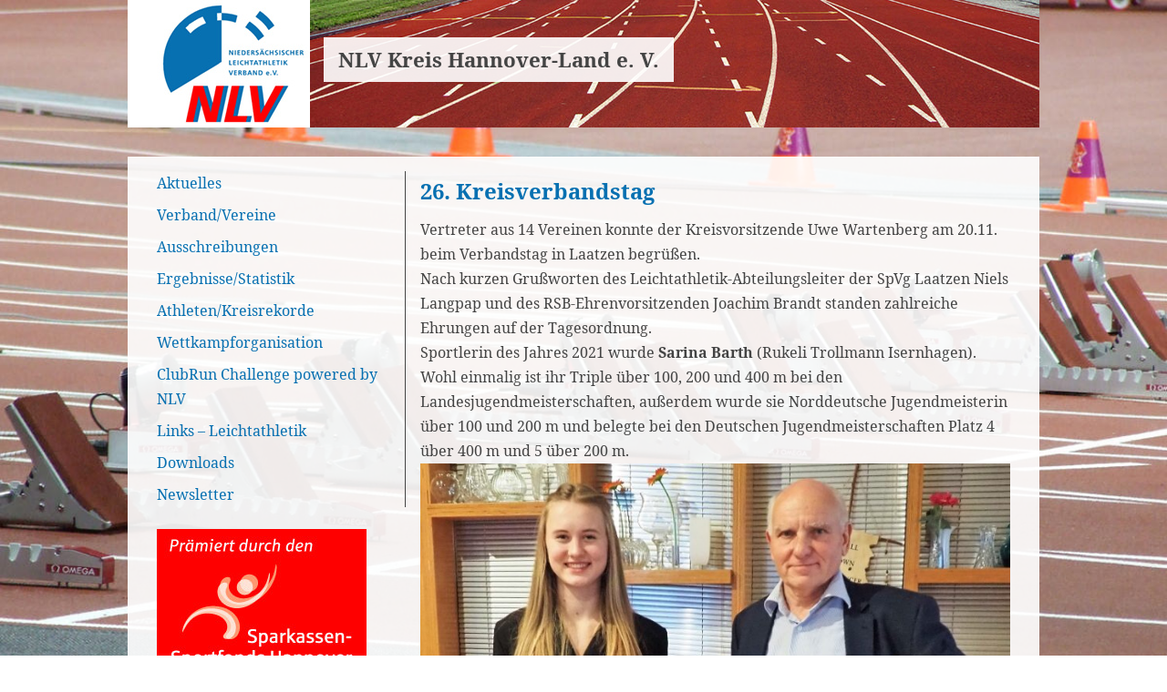

--- FILE ---
content_type: text/html; charset=UTF-8
request_url: https://nlv-kreis-hannover-land.de/26-kreisverbandstag/
body_size: 9780
content:
<!DOCTYPE html>
<html lang="de">
  <head>
    <meta name="viewport" content="width=device-width, initial-scale=1" />
    <meta charset="UTF-8">

<!-- Diese Seite wurde optimiert mit wpSEO (https://www.wpseo.org). -->
<title>26. Kreisverbandstag › NLV Kreis Hannover-Land e. V.</title>
<meta name="description" content="Vertreter aus 14 Vereinen konnte der Kreisvorsitzende Uwe Wartenberg am 20.11. beim Verbandstag in Laatzen begrüßen." />
<meta name="robots" content="index, follow" />
<link rel="canonical" href="https://nlv-kreis-hannover-land.de/26-kreisverbandstag/" />

        <link rel="pingback" href="https://nlv-kreis-hannover-land.de/xmlrpc.php">
    
	<style>img:is([sizes="auto" i], [sizes^="auto," i]) { contain-intrinsic-size: 3000px 1500px }</style>
	<link rel="alternate" type="application/rss+xml" title="NLV Kreis Hannover-Land e. V. &raquo; Feed" href="https://nlv-kreis-hannover-land.de/feed/" />
<link rel="alternate" type="application/rss+xml" title="NLV Kreis Hannover-Land e. V. &raquo; Kommentar-Feed" href="https://nlv-kreis-hannover-land.de/comments/feed/" />
<link rel="alternate" type="application/rss+xml" title="NLV Kreis Hannover-Land e. V. &raquo; Kommentar-Feed zu 26. Kreisverbandstag" href="https://nlv-kreis-hannover-land.de/26-kreisverbandstag/feed/" />
<script type="text/javascript">
/* <![CDATA[ */
window._wpemojiSettings = {"baseUrl":"https:\/\/nlv-kreis-hannover-land.de\/wp-content\/plugins\/local-emoji\/72x72\/","ext":".png","svgUrl":"https:\/\/nlv-kreis-hannover-land.de\/wp-content\/plugins\/local-emoji\/svg\/","svgExt":".svg","source":{"concatemoji":"https:\/\/nlv-kreis-hannover-land.de\/wp-includes\/js\/wp-emoji-release.min.js?ver=6.8.3"}};
/*! This file is auto-generated */
!function(s,n){var o,i,e;function c(e){try{var t={supportTests:e,timestamp:(new Date).valueOf()};sessionStorage.setItem(o,JSON.stringify(t))}catch(e){}}function p(e,t,n){e.clearRect(0,0,e.canvas.width,e.canvas.height),e.fillText(t,0,0);var t=new Uint32Array(e.getImageData(0,0,e.canvas.width,e.canvas.height).data),a=(e.clearRect(0,0,e.canvas.width,e.canvas.height),e.fillText(n,0,0),new Uint32Array(e.getImageData(0,0,e.canvas.width,e.canvas.height).data));return t.every(function(e,t){return e===a[t]})}function u(e,t){e.clearRect(0,0,e.canvas.width,e.canvas.height),e.fillText(t,0,0);for(var n=e.getImageData(16,16,1,1),a=0;a<n.data.length;a++)if(0!==n.data[a])return!1;return!0}function f(e,t,n,a){switch(t){case"flag":return n(e,"\ud83c\udff3\ufe0f\u200d\u26a7\ufe0f","\ud83c\udff3\ufe0f\u200b\u26a7\ufe0f")?!1:!n(e,"\ud83c\udde8\ud83c\uddf6","\ud83c\udde8\u200b\ud83c\uddf6")&&!n(e,"\ud83c\udff4\udb40\udc67\udb40\udc62\udb40\udc65\udb40\udc6e\udb40\udc67\udb40\udc7f","\ud83c\udff4\u200b\udb40\udc67\u200b\udb40\udc62\u200b\udb40\udc65\u200b\udb40\udc6e\u200b\udb40\udc67\u200b\udb40\udc7f");case"emoji":return!a(e,"\ud83e\udedf")}return!1}function g(e,t,n,a){var r="undefined"!=typeof WorkerGlobalScope&&self instanceof WorkerGlobalScope?new OffscreenCanvas(300,150):s.createElement("canvas"),o=r.getContext("2d",{willReadFrequently:!0}),i=(o.textBaseline="top",o.font="600 32px Arial",{});return e.forEach(function(e){i[e]=t(o,e,n,a)}),i}function t(e){var t=s.createElement("script");t.src=e,t.defer=!0,s.head.appendChild(t)}"undefined"!=typeof Promise&&(o="wpEmojiSettingsSupports",i=["flag","emoji"],n.supports={everything:!0,everythingExceptFlag:!0},e=new Promise(function(e){s.addEventListener("DOMContentLoaded",e,{once:!0})}),new Promise(function(t){var n=function(){try{var e=JSON.parse(sessionStorage.getItem(o));if("object"==typeof e&&"number"==typeof e.timestamp&&(new Date).valueOf()<e.timestamp+604800&&"object"==typeof e.supportTests)return e.supportTests}catch(e){}return null}();if(!n){if("undefined"!=typeof Worker&&"undefined"!=typeof OffscreenCanvas&&"undefined"!=typeof URL&&URL.createObjectURL&&"undefined"!=typeof Blob)try{var e="postMessage("+g.toString()+"("+[JSON.stringify(i),f.toString(),p.toString(),u.toString()].join(",")+"));",a=new Blob([e],{type:"text/javascript"}),r=new Worker(URL.createObjectURL(a),{name:"wpTestEmojiSupports"});return void(r.onmessage=function(e){c(n=e.data),r.terminate(),t(n)})}catch(e){}c(n=g(i,f,p,u))}t(n)}).then(function(e){for(var t in e)n.supports[t]=e[t],n.supports.everything=n.supports.everything&&n.supports[t],"flag"!==t&&(n.supports.everythingExceptFlag=n.supports.everythingExceptFlag&&n.supports[t]);n.supports.everythingExceptFlag=n.supports.everythingExceptFlag&&!n.supports.flag,n.DOMReady=!1,n.readyCallback=function(){n.DOMReady=!0}}).then(function(){return e}).then(function(){var e;n.supports.everything||(n.readyCallback(),(e=n.source||{}).concatemoji?t(e.concatemoji):e.wpemoji&&e.twemoji&&(t(e.twemoji),t(e.wpemoji)))}))}((window,document),window._wpemojiSettings);
/* ]]> */
</script>
<style id='wp-emoji-styles-inline-css' type='text/css'>

	img.wp-smiley, img.emoji {
		display: inline !important;
		border: none !important;
		box-shadow: none !important;
		height: 1em !important;
		width: 1em !important;
		margin: 0 0.07em !important;
		vertical-align: -0.1em !important;
		background: none !important;
		padding: 0 !important;
	}
</style>
<link rel='stylesheet' id='wp-block-library-css' href='https://nlv-kreis-hannover-land.de/wp-includes/css/dist/block-library/style.min.css?ver=6.8.3' type='text/css' media='all' />
<style id='classic-theme-styles-inline-css' type='text/css'>
/*! This file is auto-generated */
.wp-block-button__link{color:#fff;background-color:#32373c;border-radius:9999px;box-shadow:none;text-decoration:none;padding:calc(.667em + 2px) calc(1.333em + 2px);font-size:1.125em}.wp-block-file__button{background:#32373c;color:#fff;text-decoration:none}
</style>
<style id='global-styles-inline-css' type='text/css'>
:root{--wp--preset--aspect-ratio--square: 1;--wp--preset--aspect-ratio--4-3: 4/3;--wp--preset--aspect-ratio--3-4: 3/4;--wp--preset--aspect-ratio--3-2: 3/2;--wp--preset--aspect-ratio--2-3: 2/3;--wp--preset--aspect-ratio--16-9: 16/9;--wp--preset--aspect-ratio--9-16: 9/16;--wp--preset--color--black: #000000;--wp--preset--color--cyan-bluish-gray: #abb8c3;--wp--preset--color--white: #ffffff;--wp--preset--color--pale-pink: #f78da7;--wp--preset--color--vivid-red: #cf2e2e;--wp--preset--color--luminous-vivid-orange: #ff6900;--wp--preset--color--luminous-vivid-amber: #fcb900;--wp--preset--color--light-green-cyan: #7bdcb5;--wp--preset--color--vivid-green-cyan: #00d084;--wp--preset--color--pale-cyan-blue: #8ed1fc;--wp--preset--color--vivid-cyan-blue: #0693e3;--wp--preset--color--vivid-purple: #9b51e0;--wp--preset--gradient--vivid-cyan-blue-to-vivid-purple: linear-gradient(135deg,rgba(6,147,227,1) 0%,rgb(155,81,224) 100%);--wp--preset--gradient--light-green-cyan-to-vivid-green-cyan: linear-gradient(135deg,rgb(122,220,180) 0%,rgb(0,208,130) 100%);--wp--preset--gradient--luminous-vivid-amber-to-luminous-vivid-orange: linear-gradient(135deg,rgba(252,185,0,1) 0%,rgba(255,105,0,1) 100%);--wp--preset--gradient--luminous-vivid-orange-to-vivid-red: linear-gradient(135deg,rgba(255,105,0,1) 0%,rgb(207,46,46) 100%);--wp--preset--gradient--very-light-gray-to-cyan-bluish-gray: linear-gradient(135deg,rgb(238,238,238) 0%,rgb(169,184,195) 100%);--wp--preset--gradient--cool-to-warm-spectrum: linear-gradient(135deg,rgb(74,234,220) 0%,rgb(151,120,209) 20%,rgb(207,42,186) 40%,rgb(238,44,130) 60%,rgb(251,105,98) 80%,rgb(254,248,76) 100%);--wp--preset--gradient--blush-light-purple: linear-gradient(135deg,rgb(255,206,236) 0%,rgb(152,150,240) 100%);--wp--preset--gradient--blush-bordeaux: linear-gradient(135deg,rgb(254,205,165) 0%,rgb(254,45,45) 50%,rgb(107,0,62) 100%);--wp--preset--gradient--luminous-dusk: linear-gradient(135deg,rgb(255,203,112) 0%,rgb(199,81,192) 50%,rgb(65,88,208) 100%);--wp--preset--gradient--pale-ocean: linear-gradient(135deg,rgb(255,245,203) 0%,rgb(182,227,212) 50%,rgb(51,167,181) 100%);--wp--preset--gradient--electric-grass: linear-gradient(135deg,rgb(202,248,128) 0%,rgb(113,206,126) 100%);--wp--preset--gradient--midnight: linear-gradient(135deg,rgb(2,3,129) 0%,rgb(40,116,252) 100%);--wp--preset--font-size--small: 13px;--wp--preset--font-size--medium: 20px;--wp--preset--font-size--large: 36px;--wp--preset--font-size--x-large: 42px;--wp--preset--spacing--20: 0.44rem;--wp--preset--spacing--30: 0.67rem;--wp--preset--spacing--40: 1rem;--wp--preset--spacing--50: 1.5rem;--wp--preset--spacing--60: 2.25rem;--wp--preset--spacing--70: 3.38rem;--wp--preset--spacing--80: 5.06rem;--wp--preset--shadow--natural: 6px 6px 9px rgba(0, 0, 0, 0.2);--wp--preset--shadow--deep: 12px 12px 50px rgba(0, 0, 0, 0.4);--wp--preset--shadow--sharp: 6px 6px 0px rgba(0, 0, 0, 0.2);--wp--preset--shadow--outlined: 6px 6px 0px -3px rgba(255, 255, 255, 1), 6px 6px rgba(0, 0, 0, 1);--wp--preset--shadow--crisp: 6px 6px 0px rgba(0, 0, 0, 1);}:where(.is-layout-flex){gap: 0.5em;}:where(.is-layout-grid){gap: 0.5em;}body .is-layout-flex{display: flex;}.is-layout-flex{flex-wrap: wrap;align-items: center;}.is-layout-flex > :is(*, div){margin: 0;}body .is-layout-grid{display: grid;}.is-layout-grid > :is(*, div){margin: 0;}:where(.wp-block-columns.is-layout-flex){gap: 2em;}:where(.wp-block-columns.is-layout-grid){gap: 2em;}:where(.wp-block-post-template.is-layout-flex){gap: 1.25em;}:where(.wp-block-post-template.is-layout-grid){gap: 1.25em;}.has-black-color{color: var(--wp--preset--color--black) !important;}.has-cyan-bluish-gray-color{color: var(--wp--preset--color--cyan-bluish-gray) !important;}.has-white-color{color: var(--wp--preset--color--white) !important;}.has-pale-pink-color{color: var(--wp--preset--color--pale-pink) !important;}.has-vivid-red-color{color: var(--wp--preset--color--vivid-red) !important;}.has-luminous-vivid-orange-color{color: var(--wp--preset--color--luminous-vivid-orange) !important;}.has-luminous-vivid-amber-color{color: var(--wp--preset--color--luminous-vivid-amber) !important;}.has-light-green-cyan-color{color: var(--wp--preset--color--light-green-cyan) !important;}.has-vivid-green-cyan-color{color: var(--wp--preset--color--vivid-green-cyan) !important;}.has-pale-cyan-blue-color{color: var(--wp--preset--color--pale-cyan-blue) !important;}.has-vivid-cyan-blue-color{color: var(--wp--preset--color--vivid-cyan-blue) !important;}.has-vivid-purple-color{color: var(--wp--preset--color--vivid-purple) !important;}.has-black-background-color{background-color: var(--wp--preset--color--black) !important;}.has-cyan-bluish-gray-background-color{background-color: var(--wp--preset--color--cyan-bluish-gray) !important;}.has-white-background-color{background-color: var(--wp--preset--color--white) !important;}.has-pale-pink-background-color{background-color: var(--wp--preset--color--pale-pink) !important;}.has-vivid-red-background-color{background-color: var(--wp--preset--color--vivid-red) !important;}.has-luminous-vivid-orange-background-color{background-color: var(--wp--preset--color--luminous-vivid-orange) !important;}.has-luminous-vivid-amber-background-color{background-color: var(--wp--preset--color--luminous-vivid-amber) !important;}.has-light-green-cyan-background-color{background-color: var(--wp--preset--color--light-green-cyan) !important;}.has-vivid-green-cyan-background-color{background-color: var(--wp--preset--color--vivid-green-cyan) !important;}.has-pale-cyan-blue-background-color{background-color: var(--wp--preset--color--pale-cyan-blue) !important;}.has-vivid-cyan-blue-background-color{background-color: var(--wp--preset--color--vivid-cyan-blue) !important;}.has-vivid-purple-background-color{background-color: var(--wp--preset--color--vivid-purple) !important;}.has-black-border-color{border-color: var(--wp--preset--color--black) !important;}.has-cyan-bluish-gray-border-color{border-color: var(--wp--preset--color--cyan-bluish-gray) !important;}.has-white-border-color{border-color: var(--wp--preset--color--white) !important;}.has-pale-pink-border-color{border-color: var(--wp--preset--color--pale-pink) !important;}.has-vivid-red-border-color{border-color: var(--wp--preset--color--vivid-red) !important;}.has-luminous-vivid-orange-border-color{border-color: var(--wp--preset--color--luminous-vivid-orange) !important;}.has-luminous-vivid-amber-border-color{border-color: var(--wp--preset--color--luminous-vivid-amber) !important;}.has-light-green-cyan-border-color{border-color: var(--wp--preset--color--light-green-cyan) !important;}.has-vivid-green-cyan-border-color{border-color: var(--wp--preset--color--vivid-green-cyan) !important;}.has-pale-cyan-blue-border-color{border-color: var(--wp--preset--color--pale-cyan-blue) !important;}.has-vivid-cyan-blue-border-color{border-color: var(--wp--preset--color--vivid-cyan-blue) !important;}.has-vivid-purple-border-color{border-color: var(--wp--preset--color--vivid-purple) !important;}.has-vivid-cyan-blue-to-vivid-purple-gradient-background{background: var(--wp--preset--gradient--vivid-cyan-blue-to-vivid-purple) !important;}.has-light-green-cyan-to-vivid-green-cyan-gradient-background{background: var(--wp--preset--gradient--light-green-cyan-to-vivid-green-cyan) !important;}.has-luminous-vivid-amber-to-luminous-vivid-orange-gradient-background{background: var(--wp--preset--gradient--luminous-vivid-amber-to-luminous-vivid-orange) !important;}.has-luminous-vivid-orange-to-vivid-red-gradient-background{background: var(--wp--preset--gradient--luminous-vivid-orange-to-vivid-red) !important;}.has-very-light-gray-to-cyan-bluish-gray-gradient-background{background: var(--wp--preset--gradient--very-light-gray-to-cyan-bluish-gray) !important;}.has-cool-to-warm-spectrum-gradient-background{background: var(--wp--preset--gradient--cool-to-warm-spectrum) !important;}.has-blush-light-purple-gradient-background{background: var(--wp--preset--gradient--blush-light-purple) !important;}.has-blush-bordeaux-gradient-background{background: var(--wp--preset--gradient--blush-bordeaux) !important;}.has-luminous-dusk-gradient-background{background: var(--wp--preset--gradient--luminous-dusk) !important;}.has-pale-ocean-gradient-background{background: var(--wp--preset--gradient--pale-ocean) !important;}.has-electric-grass-gradient-background{background: var(--wp--preset--gradient--electric-grass) !important;}.has-midnight-gradient-background{background: var(--wp--preset--gradient--midnight) !important;}.has-small-font-size{font-size: var(--wp--preset--font-size--small) !important;}.has-medium-font-size{font-size: var(--wp--preset--font-size--medium) !important;}.has-large-font-size{font-size: var(--wp--preset--font-size--large) !important;}.has-x-large-font-size{font-size: var(--wp--preset--font-size--x-large) !important;}
:where(.wp-block-post-template.is-layout-flex){gap: 1.25em;}:where(.wp-block-post-template.is-layout-grid){gap: 1.25em;}
:where(.wp-block-columns.is-layout-flex){gap: 2em;}:where(.wp-block-columns.is-layout-grid){gap: 2em;}
:root :where(.wp-block-pullquote){font-size: 1.5em;line-height: 1.6;}
</style>
<link rel='stylesheet' id='lightbox-style-css' href='https://nlv-kreis-hannover-land.de/wp-content/themes/nlv/js/lightbox/jquery.fancybox.css?ver=6.8.3' type='text/css' media='all' />
<link rel='stylesheet' id='nlv-style-css' href='https://nlv-kreis-hannover-land.de/wp-content/themes/nlv/style.css' type='text/css' media='all' />
<script type="text/javascript" src="https://nlv-kreis-hannover-land.de/wp-includes/js/jquery/jquery.min.js?ver=3.7.1" id="jquery-core-js"></script>
<script type="text/javascript" src="https://nlv-kreis-hannover-land.de/wp-includes/js/jquery/jquery-migrate.min.js?ver=3.4.1" id="jquery-migrate-js"></script>
<link rel="https://api.w.org/" href="https://nlv-kreis-hannover-land.de/wp-json/" /><link rel="alternate" title="JSON" type="application/json" href="https://nlv-kreis-hannover-land.de/wp-json/wp/v2/posts/4220" /><link rel="EditURI" type="application/rsd+xml" title="RSD" href="https://nlv-kreis-hannover-land.de/xmlrpc.php?rsd" />
<meta name="generator" content="WordPress 6.8.3" />
<link rel='shortlink' href='https://nlv-kreis-hannover-land.de/?p=4220' />
<link rel="alternate" title="oEmbed (JSON)" type="application/json+oembed" href="https://nlv-kreis-hannover-land.de/wp-json/oembed/1.0/embed?url=https%3A%2F%2Fnlv-kreis-hannover-land.de%2F26-kreisverbandstag%2F" />
<link rel="alternate" title="oEmbed (XML)" type="text/xml+oembed" href="https://nlv-kreis-hannover-land.de/wp-json/oembed/1.0/embed?url=https%3A%2F%2Fnlv-kreis-hannover-land.de%2F26-kreisverbandstag%2F&#038;format=xml" />
  </head>
  <body class="wp-singular post-template-default single single-post postid-4220 single-format-standard wp-theme-nlv nojs">
    <header id="header" class="clearfix">
        <a href="/"><img src="https://nlv-kreis-hannover-land.de/wp-content/themes/nlv/img/nlv-logo.jpg"></a>
        <h1><a href="/">NLV Kreis Hannover-Land e. V.</a></h1>
        <a href="#" class="show-menu menu-button">≡</a>
    </header>
    <div id="wrapper" class="clearfix">
        <nav id="nav">
            <ul id="menu-header-menu" class="menu"><li id='menu-item-27'  class="menu-item menu-item-type-custom menu-item-object-custom menu-item-home"><a  href="https://nlv-kreis-hannover-land.de/" tabindex="1">Aktuelles</a> </li>
<li id='menu-item-227'  class="menu-item menu-item-type-custom menu-item-object-custom menu-item-has-children"><a  href="#" tabindex="2">Verband/Vereine</a> 
<ul class="sub-menu">
<li id='menu-item-173'  class="menu-item menu-item-type-post_type menu-item-object-page"><a  href="https://nlv-kreis-hannover-land.de/termine/" tabindex="3">Termine</a> </li>
<li id='menu-item-5145'  class="menu-item menu-item-type-custom menu-item-object-custom"><a  href="https://nlv-kreis-hannover-land.de/wp-content/uploads/2025/12/20250505-Satzung-neu.pdf" tabindex="4">Satzung</a> </li>
<li id='menu-item-170'  class="menu-item menu-item-type-post_type menu-item-object-page"><a  href="https://nlv-kreis-hannover-land.de/vorstand/" tabindex="5">Vorstand</a> </li>
<li id='menu-item-175'  class="menu-item menu-item-type-post_type menu-item-object-page"><a  href="https://nlv-kreis-hannover-land.de/vereine/" tabindex="6">Vereine</a> </li>
<li id='menu-item-176'  class="menu-item menu-item-type-post_type menu-item-object-page"><a  href="https://nlv-kreis-hannover-land.de/startgemeinschaften/" tabindex="7">Startgemeinschaften</a> </li>
<li id='menu-item-552'  class="menu-item menu-item-type-post_type menu-item-object-page"><a  title="https://nlv-kreis-hannover-land.de/wp-content/uploads/2015/09/20150802-Sportinfo04.pdf" href="https://nlv-kreis-hannover-land.de/infos-des-sportwartes/" tabindex="8">Infos des Wettkampfwartes</a> </li>
<li id='menu-item-734'  class="menu-item menu-item-type-post_type menu-item-object-page"><a  href="https://nlv-kreis-hannover-land.de/jahresberichte-des-vorstands/" tabindex="9">Jahresberichte des Vorstands</a> </li>
</ul>
</li>
<li id='menu-item-228'  class="menu-item menu-item-type-custom menu-item-object-custom menu-item-has-children"><a  tabindex="10">Ausschreibungen</a> 
<ul class="sub-menu">
<li id='menu-item-180'  class="menu-item menu-item-type-post_type menu-item-object-page"><a  href="https://nlv-kreis-hannover-land.de/ausschreibungen-km/" tabindex="11">Ausschreibungen KM</a> </li>
<li id='menu-item-275'  class="menu-item menu-item-type-custom menu-item-object-custom"><a  href="http://woro-la.de/" tabindex="12">Ausschreibungen BM</a> </li>
<li id='menu-item-276'  class="menu-item menu-item-type-custom menu-item-object-custom"><a  href="http://www.nlv-la.de/index.php?siteid=47" tabindex="13">Ausschreibungen LM</a> </li>
<li id='menu-item-277'  class="menu-item menu-item-type-custom menu-item-object-custom"><a  href="http://www.leichtathletik.de/termine/deutsche-meisterschaften-2015/" tabindex="14">Ausschreibungen DM</a> </li>
<li id='menu-item-184'  class="menu-item menu-item-type-post_type menu-item-object-page"><a  href="https://nlv-kreis-hannover-land.de/weitere-ausschreibungen/" tabindex="15">Weitere Ausschreibungen</a> </li>
<li id='menu-item-281'  class="menu-item menu-item-type-custom menu-item-object-custom"><a  href="http://ladv.de/ausschreibungen" tabindex="16">Ausschreibungen LADV</a> </li>
</ul>
</li>
<li id='menu-item-229'  class="menu-item menu-item-type-custom menu-item-object-custom menu-item-has-children"><a  href="#" tabindex="17">Ergebnisse/Statistik</a> 
<ul class="sub-menu">
<li id='menu-item-236'  class="menu-item menu-item-type-custom menu-item-object-custom"><a  href="http://ladv.de/" tabindex="18">Aktuelle Ergebnisse LADV</a> </li>
<li id='menu-item-194'  class="menu-item menu-item-type-post_type menu-item-object-page"><a  title="https://nlv-kreis-hannover-land.de/wp-content/uploads/2016/11/Ergebnisliste-Kreismeisterschaft.htm" href="https://nlv-kreis-hannover-land.de/ergebnisse-km/" tabindex="19">Ergebnisse KM</a> </li>
<li id='menu-item-234'  class="menu-item menu-item-type-custom menu-item-object-custom"><a  href="http://woro-la.de/" tabindex="20">Ergebnisse BM</a> </li>
<li id='menu-item-235'  class="menu-item menu-item-type-custom menu-item-object-custom"><a  href="http://www.nlv-la.de/index.php?siteid=177" tabindex="21">Ergebnisse LM</a> </li>
<li id='menu-item-317'  class="menu-item menu-item-type-custom menu-item-object-custom"><a  href="http://www.leichtathletik.de/ergebnisse/wettkampf-resultate/" tabindex="22">Ergebnisse DM</a> </li>
<li id='menu-item-1515'  class="menu-item menu-item-type-post_type menu-item-object-page"><a  href="https://nlv-kreis-hannover-land.de/kreisbestenlisten/" tabindex="23">Kreisbestenlisten</a> </li>
<li id='menu-item-238'  class="menu-item menu-item-type-custom menu-item-object-custom"><a  href="http://woro-la.de/" tabindex="24">Bezirksbestenliste</a> </li>
<li id='menu-item-318'  class="menu-item menu-item-type-custom menu-item-object-custom"><a  href="http://www.nlv-la.de/index.php?siteid=176" tabindex="25">NLV-Bestenliste</a> </li>
<li id='menu-item-237'  class="menu-item menu-item-type-custom menu-item-object-custom"><a  href="https://www.leichtathletik.de/ergebnisse/bestenlisten/" tabindex="26">DLV-Bestenliste</a> </li>
<li id='menu-item-5474'  class="menu-item menu-item-type-post_type menu-item-object-page"><a  href="https://nlv-kreis-hannover-land.de/automatische-bestenlisten/" tabindex="27">Automatische Bestenlisten</a> </li>
<li id='menu-item-731'  class="menu-item menu-item-type-post_type menu-item-object-page"><a  title="https://nlv-kreis-hannover-land.de/wp-content/uploads/2016/09/Kreispokalwertung-2016.pdf" href="https://nlv-kreis-hannover-land.de/kreispokal-2016/" tabindex="28">Kreispokalwertung</a> </li>
<li id='menu-item-1199'  class="menu-item menu-item-type-post_type menu-item-object-page"><a  href="https://nlv-kreis-hannover-land.de/kreismeister/" tabindex="29">Kreismeister</a> </li>
</ul>
</li>
<li id='menu-item-230'  class="menu-item menu-item-type-custom menu-item-object-custom menu-item-has-children"><a  href="#" tabindex="30">Athleten/Kreisrekorde</a> 
<ul class="sub-menu">
<li id='menu-item-520'  class="menu-item menu-item-type-custom menu-item-object-custom"><a  href="https://nlv-kreis-hannover-land.de/kreisrekorde/" tabindex="31">Kreisrekorde</a> </li>
</ul>
</li>
<li id='menu-item-231'  class="menu-item menu-item-type-custom menu-item-object-custom menu-item-has-children"><a  href="#" tabindex="32">Wettkampforganisation</a> 
<ul class="sub-menu">
<li id='menu-item-208'  class="menu-item menu-item-type-post_type menu-item-object-page"><a  href="https://nlv-kreis-hannover-land.de/hinweise-fuer-veranstaltungen/" tabindex="33">Hinweise für Veranstaltungen</a> </li>
<li id='menu-item-207'  class="menu-item menu-item-type-post_type menu-item-object-page"><a  href="https://nlv-kreis-hannover-land.de/hinweise-fuer-ergebnislistenstatistik/" tabindex="34">Hinweise für Ergebnislisten/Statistik</a> </li>
<li id='menu-item-312'  class="menu-item menu-item-type-post_type menu-item-object-page"><a  href="https://nlv-kreis-hannover-land.de/mietbedingungen-vollautomatische-zeitmessanlage-und-windmesser/" tabindex="35">Mietbedingungen „Vollautomatische Zeitmessanlage und Windmesser“</a> </li>
<li id='menu-item-289'  class="menu-item menu-item-type-custom menu-item-object-custom"><a  href="https://nlv-kreis-hannover-land.de/wp-content/uploads/2024/06/IWR_Internationale-Wettkampfregeln.pdf" tabindex="36">Internationale Wettkampfregeln (IWR)</a> </li>
<li id='menu-item-285'  class="menu-item menu-item-type-custom menu-item-object-custom"><a  href="https://nlv-kreis-hannover-land.de/wp-content/uploads/2024/06/Deutsche_Leichtathletik-Ordnung.pdf" tabindex="37">Deutsche Leichtathletikordnung (DLO)</a> </li>
<li id='menu-item-288'  class="menu-item menu-item-type-custom menu-item-object-custom"><a  href="https://nlv-kreis-hannover-land.de/wp-content/uploads/2024/06/Gebuehrenordnung.pdf" tabindex="38">Gebührenordnung (GBO)</a> </li>
<li id='menu-item-5015'  class="menu-item menu-item-type-post_type menu-item-object-page"><a  href="https://nlv-kreis-hannover-land.de/geraetegewichte/" tabindex="39">Gerätegewichte</a> </li>
<li id='menu-item-203'  class="menu-item menu-item-type-post_type menu-item-object-page"><a  href="https://nlv-kreis-hannover-land.de/altersklassen/" tabindex="40">Altersklassen</a> </li>
</ul>
</li>
<li id='menu-item-6945'  class="menu-item menu-item-type-post_type menu-item-object-page"><a  href="https://nlv-kreis-hannover-land.de/clubrun-challenge-powered-by-nlv/" tabindex="41">ClubRun Challenge powered by NLV</a> </li>
<li id='menu-item-232'  class="menu-item menu-item-type-custom menu-item-object-custom menu-item-has-children"><a  href="#" tabindex="42">Links – Leichtathletik</a> 
<ul class="sub-menu">
<li id='menu-item-222'  class="menu-item menu-item-type-custom menu-item-object-custom"><a  href="http://ladv.de/" tabindex="43">Ergebnisdienst LADV</a> </li>
<li id='menu-item-302'  class="menu-item menu-item-type-custom menu-item-object-custom"><a  href="http://woro-la.de/" tabindex="44">Bezirk Hannover</a> </li>
<li id='menu-item-223'  class="menu-item menu-item-type-custom menu-item-object-custom"><a  href="http://www.nlv-la.de/" tabindex="45">NLV</a> </li>
<li id='menu-item-213'  class="menu-item menu-item-type-post_type menu-item-object-page"><a  href="https://nlv-kreis-hannover-land.de/andere-landesverbaende/" tabindex="46">Andere Landesverbände</a> </li>
<li id='menu-item-224'  class="menu-item menu-item-type-custom menu-item-object-custom"><a  href="https://www.leichtathletik.de/" tabindex="47">DLV</a> </li>
<li id='menu-item-225'  class="menu-item menu-item-type-custom menu-item-object-custom"><a  href="https://www.laufen.de/" tabindex="48">Laufen.de</a> </li>
<li id='menu-item-226'  class="menu-item menu-item-type-custom menu-item-object-custom"><a  href="http://www.iaaf.org/home" tabindex="49">IAAF</a> </li>
<li id='menu-item-2665'  class="menu-item menu-item-type-custom menu-item-object-custom"><a  href="https://www.rsbhannover.de/" tabindex="50">Regionssportbund</a> </li>
</ul>
</li>
<li id='menu-item-233'  class="menu-item menu-item-type-custom menu-item-object-custom menu-item-has-children"><a  href="#" tabindex="51">Downloads</a> 
<ul class="sub-menu">
<li id='menu-item-221'  class="menu-item menu-item-type-post_type menu-item-object-page"><a  href="https://nlv-kreis-hannover-land.de/startpass-antrag/" tabindex="52">Startpass-Antrag</a> </li>
</ul>
</li>
<li id='menu-item-4700'  class="menu-item menu-item-type-post_type menu-item-object-page"><a  href="https://nlv-kreis-hannover-land.de/newsletter/" tabindex="53">Newsletter</a> </li>
</ul>            <a href="#" class="hide-menu menu-button">×</a>
			<a href="https://www.sparkasse-hannover.de/sportfonds" class="sparkassen-sportfonds-link"><img src="https://nlv-kreis-hannover-land.de/wp-content/themes/nlv/img/praemiert-durch-sportfonds.jpg"></a>
    </nav>
<main role="main" class="clearfix">
    <article id="post-4220" class="post-4220 post type-post status-publish format-standard hentry category-allgemein">
  <header class="entry-header">
    <h1><a href="https://nlv-kreis-hannover-land.de/26-kreisverbandstag/">26. Kreisverbandstag</a></h1>
  </header>
  <!-- .entry-header -->
  <div class="entry-content">
    <p>Vertreter aus 14 Vereinen konnte der Kreisvorsitzende Uwe Wartenberg am 20.11. beim Verbandstag in Laatzen begrüßen.<br />
Nach kurzen Grußworten des Leichtathletik-Abteilungsleiter der SpVg Laatzen Niels Langpap und des RSB-Ehrenvorsitzenden Joachim Brandt standen zahlreiche Ehrungen auf der Tagesordnung.<br />
Sportlerin des Jahres 2021 wurde <strong>Sarina Barth</strong> (Rukeli Trollmann Isernhagen). Wohl einmalig ist ihr Triple über 100, 200 und 400 m bei den Landesjugendmeisterschaften, außerdem wurde sie Norddeutsche Jugendmeisterin über 100 und 200 m und belegte bei den Deutschen Jugendmeisterschaften Platz 4 über 400 m und 5 über 200 m.<a href="https://nlv-kreis-hannover-land.de/wp-content/uploads/2021/11/PB2017852.jpg"><img fetchpriority="high" decoding="async" class="alignnone size-large wp-image-4222" src="https://nlv-kreis-hannover-land.de/wp-content/uploads/2021/11/PB2017852-752x1024.jpg" alt="" width="656" height="893" srcset="https://nlv-kreis-hannover-land.de/wp-content/uploads/2021/11/PB2017852-752x1024.jpg 752w, https://nlv-kreis-hannover-land.de/wp-content/uploads/2021/11/PB2017852-220x300.jpg 220w, https://nlv-kreis-hannover-land.de/wp-content/uploads/2021/11/PB2017852-768x1046.jpg 768w, https://nlv-kreis-hannover-land.de/wp-content/uploads/2021/11/PB2017852.jpg 800w" sizes="(max-width: 656px) 100vw, 656px" /></a><br />
<strong>Sportlerin des Jahres: Sarina Barth mit Uwe Wartenberg<br />
</strong><span id="more-4220"></span></p>
<p>Anschließend wurden die Sieger im Kreispokalwettbewerb ausgezeichnet.<a href="https://nlv-kreis-hannover-land.de/wp-content/uploads/2021/11/PB2017902.jpg"><img decoding="async" class="alignnone size-large wp-image-4223" src="https://nlv-kreis-hannover-land.de/wp-content/uploads/2021/11/PB2017902-1024x932.jpg" alt="" width="656" height="597" srcset="https://nlv-kreis-hannover-land.de/wp-content/uploads/2021/11/PB2017902-1024x932.jpg 1024w, https://nlv-kreis-hannover-land.de/wp-content/uploads/2021/11/PB2017902-300x273.jpg 300w, https://nlv-kreis-hannover-land.de/wp-content/uploads/2021/11/PB2017902-768x699.jpg 768w, https://nlv-kreis-hannover-land.de/wp-content/uploads/2021/11/PB2017902.jpg 1100w" sizes="(max-width: 656px) 100vw, 656px" /></a><br />
<strong>Platz 1 bei den Frauen: TuS Wunstorf<a href="https://nlv-kreis-hannover-land.de/wp-content/uploads/2021/11/PB2017942.jpg"><img decoding="async" class="alignnone size-large wp-image-4224" src="https://nlv-kreis-hannover-land.de/wp-content/uploads/2021/11/PB2017942-1024x901.jpg" alt="" width="656" height="577" srcset="https://nlv-kreis-hannover-land.de/wp-content/uploads/2021/11/PB2017942-1024x901.jpg 1024w, https://nlv-kreis-hannover-land.de/wp-content/uploads/2021/11/PB2017942-300x264.jpg 300w, https://nlv-kreis-hannover-land.de/wp-content/uploads/2021/11/PB2017942-768x676.jpg 768w, https://nlv-kreis-hannover-land.de/wp-content/uploads/2021/11/PB2017942.jpg 1100w" sizes="(max-width: 656px) 100vw, 656px" /></a><br />
Kreispokalsieger M U16: TSV Burgdorf<a href="https://nlv-kreis-hannover-land.de/wp-content/uploads/2021/11/PB2017972.jpg"><img loading="lazy" decoding="async" class="alignnone size-large wp-image-4225" src="https://nlv-kreis-hannover-land.de/wp-content/uploads/2021/11/PB2017972-587x1024.jpg" alt="" width="587" height="1024" srcset="https://nlv-kreis-hannover-land.de/wp-content/uploads/2021/11/PB2017972-587x1024.jpg 587w, https://nlv-kreis-hannover-land.de/wp-content/uploads/2021/11/PB2017972-172x300.jpg 172w, https://nlv-kreis-hannover-land.de/wp-content/uploads/2021/11/PB2017972.jpg 750w" sizes="auto, (max-width: 587px) 100vw, 587px" /></a><br />
W U16: Platz 1 für TSV Burgdorf<a href="https://nlv-kreis-hannover-land.de/wp-content/uploads/2021/11/PB2018042.jpg"><img loading="lazy" decoding="async" class="alignnone size-large wp-image-4226" src="https://nlv-kreis-hannover-land.de/wp-content/uploads/2021/11/PB2018042-1024x728.jpg" alt="" width="656" height="466" srcset="https://nlv-kreis-hannover-land.de/wp-content/uploads/2021/11/PB2018042-1024x728.jpg 1024w, https://nlv-kreis-hannover-land.de/wp-content/uploads/2021/11/PB2018042-300x213.jpg 300w, https://nlv-kreis-hannover-land.de/wp-content/uploads/2021/11/PB2018042-768x546.jpg 768w, https://nlv-kreis-hannover-land.de/wp-content/uploads/2021/11/PB2018042.jpg 1200w" sizes="auto, (max-width: 656px) 100vw, 656px" /></a><br />
Kreispokalsieger W U14: TVE Sehnde<br />
</strong>Die übrigen Sieger: Männer und M J U18/20: TSV Neustadt ; W J U18/29 und M J U14: TuS Altwarmbüchen.<br />
Dann verteilte Uwe Wartenberg  DLV- und NLV-Ehrennadeln der Jahre 2020 und 21: <a href="https://nlv-kreis-hannover-land.de/wp-content/uploads/2021/11/PB2018092.jpg"><img loading="lazy" decoding="async" class="alignnone size-large wp-image-4227" src="https://nlv-kreis-hannover-land.de/wp-content/uploads/2021/11/PB2018092-1024x620.jpg" alt="" width="656" height="397" srcset="https://nlv-kreis-hannover-land.de/wp-content/uploads/2021/11/PB2018092-1024x620.jpg 1024w, https://nlv-kreis-hannover-land.de/wp-content/uploads/2021/11/PB2018092-300x182.jpg 300w, https://nlv-kreis-hannover-land.de/wp-content/uploads/2021/11/PB2018092-768x465.jpg 768w, https://nlv-kreis-hannover-land.de/wp-content/uploads/2021/11/PB2018092.jpg 1200w" sizes="auto, (max-width: 656px) 100vw, 656px" /></a><br />
<strong>Ralf und Antje Peschel, Sarah Koch (alle TSV Burgdorf), Wenke Sonntag (TuS Wunstorf) und Stefan Goltermann (TK Berenbostel) (v.l.n.r) erhalten von Uwe Wartenberg die silberne NLV-Ehrennadel.<a href="https://nlv-kreis-hannover-land.de/wp-content/uploads/2021/11/PB2018122.jpg"><img loading="lazy" decoding="async" class="alignnone size-large wp-image-4228" src="https://nlv-kreis-hannover-land.de/wp-content/uploads/2021/11/PB2018122-1024x716.jpg" alt="" width="656" height="459" srcset="https://nlv-kreis-hannover-land.de/wp-content/uploads/2021/11/PB2018122-1024x716.jpg 1024w, https://nlv-kreis-hannover-land.de/wp-content/uploads/2021/11/PB2018122-300x210.jpg 300w, https://nlv-kreis-hannover-land.de/wp-content/uploads/2021/11/PB2018122-768x537.jpg 768w, https://nlv-kreis-hannover-land.de/wp-content/uploads/2021/11/PB2018122.jpg 1150w" sizes="auto, (max-width: 656px) 100vw, 656px" /></a><br />
Mit der silbernen DLV-Nadel ausgezeichnet: Annika Wartenberg, Christoph Adam (beide TSV Neustadt), Michael Sauer (TuS Wunstorf), Irene Reinert (Lehrter SV) und Ingo Choina (TV Lohnde). <a href="https://nlv-kreis-hannover-land.de/wp-content/uploads/2021/11/PB2018172.jpg"><img loading="lazy" decoding="async" class="alignnone size-large wp-image-4229" src="https://nlv-kreis-hannover-land.de/wp-content/uploads/2021/11/PB2018172-774x1024.jpg" alt="" width="656" height="868" srcset="https://nlv-kreis-hannover-land.de/wp-content/uploads/2021/11/PB2018172-774x1024.jpg 774w, https://nlv-kreis-hannover-land.de/wp-content/uploads/2021/11/PB2018172-227x300.jpg 227w, https://nlv-kreis-hannover-land.de/wp-content/uploads/2021/11/PB2018172-768x1017.jpg 768w, https://nlv-kreis-hannover-land.de/wp-content/uploads/2021/11/PB2018172.jpg 800w" sizes="auto, (max-width: 656px) 100vw, 656px" /></a><br />
Ulrich Baden  (TuS Wunstorf) erhält die DLV-Ehrennadel in Gold<br />
</strong>Außerdem wurden die silbernen NLV-Nadeln für die nicht anwesenden Jutta und Reiner Simon, Thomas Störringer (alle TuS Wunstorf) und Alfonso Diekmann (Rukeli Trollmann) und die goldenen NLV-Nadeln für Renate und Herbert Bernd, Thorsten Eckert und Gerd Graeber (alle TuS Wunstorf) an die Abteilungsleiter übergeben.<br />
Anträge lagen nicht vor, die neue Satzung wurde einstimmig angenommen.<br />
Nach den Berichten des Vorstandes stellten Friedel Eilers den Wettkampfplan für 2022 und Ullrich Fesca die Finanzjahresberichte für 2019 und 2020 vor. Die Kassenprüfer hatten keine Beanstandungen und so wurde der Jahresabschluss einstimmig verabschiedet. Nachdem der Vorstand einstimmig entlastet wurde begannen die Neuwahlen. Nicht mehr zur Verfügung standen Dietrich Wrobel als stellvertretende Vorsitzender und Claus Reuße als Statistiker. Alle Abstimmungen verliefen ohne Gegenstimmen.<a href="https://nlv-kreis-hannover-land.de/wp-content/uploads/2021/11/PB201824-scaled.jpg"><img loading="lazy" decoding="async" class="alignnone size-large wp-image-4230" src="https://nlv-kreis-hannover-land.de/wp-content/uploads/2021/11/PB201824-1024x618.jpg" alt="" width="656" height="396" srcset="https://nlv-kreis-hannover-land.de/wp-content/uploads/2021/11/PB201824-1024x618.jpg 1024w, https://nlv-kreis-hannover-land.de/wp-content/uploads/2021/11/PB201824-300x181.jpg 300w, https://nlv-kreis-hannover-land.de/wp-content/uploads/2021/11/PB201824-768x463.jpg 768w, https://nlv-kreis-hannover-land.de/wp-content/uploads/2021/11/PB201824-1536x927.jpg 1536w, https://nlv-kreis-hannover-land.de/wp-content/uploads/2021/11/PB201824-2048x1236.jpg 2048w" sizes="auto, (max-width: 656px) 100vw, 656px" /></a><br />
<strong>Der neue Vorstand v.l.: Ullrich Fesca (Kassenwart), Pauline Büthe (Jugend-<br />
wartin), Friedel Eilers (Wettkampfwart), Annika Wartenberg (stellvertr. Vorsitzende), Holger Kuhlmann (Breitensportwart), Jörg Krahl (stellvertr. Vorsitzender und Kampfrichterwart), Florian Brinkmann (Statistiker), Uwe Wartenberg (1. Vorsitzender) und Reiner Dismer (Pressewart)<br />
</strong>Nicht besetzt werden konnte der Posten des Schriftwartes. Auch der Haushaltsplan 2022/23 wurde einstimmig verabschiedet. Zum Schluss bedankte sich Uwe Wartenberg bei den ausscheidenden Vorstandsmitgliedern mit einem Präsentkorb.<a href="https://nlv-kreis-hannover-land.de/wp-content/uploads/2021/11/PB2018222.jpg"><img loading="lazy" decoding="async" class="alignnone size-large wp-image-4231" src="https://nlv-kreis-hannover-land.de/wp-content/uploads/2021/11/PB2018222-1024x949.jpg" alt="" width="656" height="608" srcset="https://nlv-kreis-hannover-land.de/wp-content/uploads/2021/11/PB2018222-1024x949.jpg 1024w, https://nlv-kreis-hannover-land.de/wp-content/uploads/2021/11/PB2018222-300x278.jpg 300w, https://nlv-kreis-hannover-land.de/wp-content/uploads/2021/11/PB2018222-768x712.jpg 768w, https://nlv-kreis-hannover-land.de/wp-content/uploads/2021/11/PB2018222.jpg 1050w" sizes="auto, (max-width: 656px) 100vw, 656px" /></a><br />
<strong>Die neuen Ehrenmitglieder Claus Reuße und Dietrich Wrobel. </strong></p>  </div>
  <!-- .entry-content -->
  <footer class="entry-meta">
    <p>Veröffentlicht am 22. November 2021 um 11:21 Uhr von Reiner Dismer</p>
  </footer>
  <!-- .entry-meta --> 
</article>
<!-- #post-4220 --></main>
  </div>
  <footer id="footer">
    <nav class="menu-footer-menu-container"><ul id="menu-footer-menu" class="menu"><li id="menu-item-4446" class="menu-item menu-item-type-post_type menu-item-object-page menu-item-4446"><a href="https://nlv-kreis-hannover-land.de/impressum/">Impressum &#038; Haftungsausschluss</a></li>
<li id="menu-item-4558" class="menu-item menu-item-type-post_type menu-item-object-page menu-item-4558"><a href="https://nlv-kreis-hannover-land.de/datenschutzerklaerung/">Datenschutzerklärung</a></li>
</ul></nav>  </footer>
<script type="speculationrules">
{"prefetch":[{"source":"document","where":{"and":[{"href_matches":"\/*"},{"not":{"href_matches":["\/wp-*.php","\/wp-admin\/*","\/wp-content\/uploads\/*","\/wp-content\/*","\/wp-content\/plugins\/*","\/wp-content\/themes\/nlv\/*","\/*\\?(.+)"]}},{"not":{"selector_matches":"a[rel~=\"nofollow\"]"}},{"not":{"selector_matches":".no-prefetch, .no-prefetch a"}}]},"eagerness":"conservative"}]}
</script>
<script type="text/javascript" src="https://nlv-kreis-hannover-land.de/wp-includes/js/comment-reply.min.js?ver=6.8.3" id="comment-reply-js" async="async" data-wp-strategy="async"></script>
<script type="text/javascript" src="https://nlv-kreis-hannover-land.de/wp-content/themes/nlv/js/menu.js?ver=6.8.3" id="nlv-sidebar-js"></script>
<script type="text/javascript" src="https://nlv-kreis-hannover-land.de/wp-content/themes/nlv/js/lightbox/jquery.fancybox.pack.js?ver=6.8.3" id="fancybox-js"></script>
<script type="text/javascript" src="https://nlv-kreis-hannover-land.de/wp-content/themes/nlv/js/lightbox/lightbox.js?ver=6.8.3" id="lightbox-js"></script>
</body>
</html>

--- FILE ---
content_type: text/css
request_url: https://nlv-kreis-hannover-land.de/wp-content/themes/nlv/style.css
body_size: 5401
content:
/*
Theme Name: NLV Kreis Hannover-Land
Theme URI: 
Author: Florian Brinkmann
Author URI: http://florianbrinkmann.de
Description:
Version: 1.0
License: GNU General Public License v2
License URI: http://www.gnu.org/licenses/gpl-2.0.html
*/

/* Cyrillic */
@font-face {
  font-family: 'Noto Serif';
  font-style: normal;
  font-weight: 400;
  src: url(assets/fonts/notoserif-regular-cyrillic-subset.woff2) format("woff2"), url(assets/fonts/notoserif-regular-cyrillic-subset.woff) format("woff");
  unicode-range: U+400-45F,U+490,U+491,U+4B0,U+4B1,U+2116;
}

@font-face {
  font-family: 'Noto Serif';
  font-style: normal;
  font-weight: 700;
  src: url(assets/fonts/notoserif-bold-cyrillic-subset.woff2) format("woff2"), url(assets/fonts/notoserif-bold-cyrillic-subset.woff) format("woff");
  unicode-range: U+400-45F,U+490,U+491,U+4B0,U+4B1,U+2116;
}

@font-face {
  font-family: 'Noto Serif';
  font-style: italic;
  font-weight: 400;
  src: url(assets/fonts/notoserif-italic-cyrillic-subset.woff2) format("woff2"), url(assets/fonts/notoserif-italic-cyrillic-subset.woff) format("woff");
  unicode-range: U+400-45F,U+490,U+491,U+4B0,U+4B1,U+2116;
}

/* Cyrillic ext */
@font-face {
  font-family: 'Noto Serif';
  font-style: normal;
  font-weight: 400;
  src: url(assets/fonts/notoserif-regular-cyrillic-ext-subset.woff2) format("woff2"), url(assets/fonts/notoserif-regular-cyrillic-ext-subset.woff) format("woff");
  unicode-range: U+460-52F,U+1C80-1C88,U+20B4,U+2DE0-2DFF,U+A640-A69F,U+FE2E,U+FE2F;
}

@font-face {
  font-family: 'Noto Serif';
  font-style: normal;
  font-weight: 700;
  src: url(assets/fonts/notoserif-bold-cyrillic-ext-subset.woff2) format("woff2"), url(assets/fonts/notoserif-bold-cyrillic-ext-subset.woff) format("woff");
  unicode-range: U+460-52F,U+1C80-1C88,U+20B4,U+2DE0-2DFF,U+A640-A69F,U+FE2E,U+FE2F;
}

@font-face {
  font-family: 'Noto Serif';
  font-style: italic;
  font-weight: 400;
  src: url(assets/fonts/notoserif-italic-cyrillic-ext-subset.woff2) format("woff2"), url(assets/fonts/notoserif-italic-cyrillic-ext-subset.woff) format("woff");
  unicode-range: U+460-52F,U+1C80-1C88,U+20B4,U+2DE0-2DFF,U+A640-A69F,U+FE2E,U+FE2F;
}

/* Greek */
@font-face {
  font-family: 'Noto Serif';
  font-style: normal;
  font-weight: 400;
  src: url(assets/fonts/notoserif-regular-greek-subset.woff2) format("woff2"), url(assets/fonts/notoserif-regular-greek-subset.woff) format("woff");
  unicode-range: U+370-3FF;
}

@font-face {
  font-family: 'Noto Serif';
  font-style: normal;
  font-weight: 700;
  src: url(assets/fonts/notoserif-bold-greek-subset.woff2) format("woff2"), url(assets/fonts/notoserif-bold-greek-subset.woff) format("woff");
  unicode-range: U+370-3FF;
}

@font-face {
  font-family: 'Noto Serif';
  font-style: italic;
  font-weight: 400;
  src: url(assets/fonts/notoserif-italic-greek-subset.woff2) format("woff2"), url(assets/fonts/notoserif-italic-greek-subset.woff) format("woff");
  unicode-range: U+370-3FF;
}

/* Greek ext */
@font-face {
  font-family: 'Noto Serif';
  font-style: normal;
  font-weight: 400;
  src: url(assets/fonts/notoserif-regular-greek-ext-subset.woff2) format("woff2"), url(assets/fonts/notoserif-regular-greek-ext-subset.woff) format("woff");
  unicode-range: U+1F00-1FFF;
}

@font-face {
  font-family: 'Noto Serif';
  font-style: normal;
  font-weight: 700;
  src: url(assets/fonts/notoserif-bold-greek-ext-subset.woff2) format("woff2"), url(assets/fonts/notoserif-bold-greek-ext-subset.woff) format("woff");
  unicode-range: U+1F00-1FFF;
}

@font-face {
  font-family: 'Noto Serif';
  font-style: italic;
  font-weight: 400;
  src: url(assets/fonts/notoserif-italic-greek-ext-subset.woff2) format("woff2"), url(assets/fonts/notoserif-italic-greek-ext-subset.woff) format("woff");
  unicode-range: U+1F00-1FFF;
}

/* Latin */
@font-face {
  font-family: 'Noto Serif';
  font-style: normal;
  font-weight: 400;
  src: url(assets/fonts/notoserif-regular-latin-subset.woff2) format("woff2"), url(assets/fonts/notoserif-regular-latin-subset.woff) format("woff");
  unicode-range: U+0-FF,U+131,U+152,U+153,U+2BB,U+2BC,U+2C6,U+2DA,U+2DC,U+2000-206F,U+2074,U+20AC,U+2122,U+2191,U+2193,U+2212,U+2215,U+FEFF,U+FFFD;
}

@font-face {
  font-family: 'Noto Serif';
  font-style: normal;
  font-weight: 700;
  src: url(assets/fonts/notoserif-bold-latin-subset.woff2) format("woff2"), url(assets/fonts/notoserif-bold-latin-subset.woff) format("woff");
  unicode-range: U+0-FF,U+131,U+152,U+153,U+2BB,U+2BC,U+2C6,U+2DA,U+2DC,U+2000-206F,U+2074,U+20AC,U+2122,U+2191,U+2193,U+2212,U+2215,U+FEFF,U+FFFD;
}

@font-face {
  font-family: 'Noto Serif';
  font-style: italic;
  font-weight: 400;
  src: url(assets/fonts/notoserif-italic-latin-subset.woff2) format("woff2"), url(assets/fonts/notoserif-italic-latin-subset.woff) format("woff");
  unicode-range: U+0-FF,U+131,U+152,U+153,U+2BB,U+2BC,U+2C6,U+2DA,U+2DC,U+2000-206F,U+2074,U+20AC,U+2122,U+2191,U+2193,U+2212,U+2215,U+FEFF,U+FFFD;
}

/* Latin ext */
@font-face {
  font-family: 'Noto Serif';
  font-style: normal;
  font-weight: 400;
  src: url(assets/fonts/notoserif-regular-latin-ext-subset.woff2) format("woff2"), url(assets/fonts/notoserif-regular-latin-ext-subset.woff) format("woff");
  unicode-range: U+100-24F,U+259,U+1E00-1EFF,U+2020,U+20A0-20AB,U+20AD-20CF,U+2113,U+2C60-2C7F,U+A720-A7FF;
}

@font-face {
  font-family: 'Noto Serif';
  font-style: normal;
  font-weight: 700;
  src: url(assets/fonts/notoserif-bold-latin-ext-subset.woff2) format("woff2"), url(assets/fonts/notoserif-bold-latin-ext-subset.woff) format("woff");
  unicode-range: U+100-24F,U+259,U+1E00-1EFF,U+2020,U+20A0-20AB,U+20AD-20CF,U+2113,U+2C60-2C7F,U+A720-A7FF;
}

@font-face {
  font-family: 'Noto Serif';
  font-style: italic;
  font-weight: 400;
  src: url(assets/fonts/notoserif-italic-latin-ext-subset.woff2) format("woff2"), url(assets/fonts/notoserif-italic-latin-ext-subset.woff) format("woff");
  unicode-range: U+100-24F,U+259,U+1E00-1EFF,U+2020,U+20A0-20AB,U+20AD-20CF,U+2113,U+2C60-2C7F,U+A720-A7FF;
}

/* Vietnamese */
@font-face {
  font-family: 'Noto Serif';
  font-style: normal;
  font-weight: 400;
  src: url(assets/fonts/notoserif-regular-vietnamese-subset.woff2) format("woff2"), url(assets/fonts/notoserif-regular-vietnamese-subset.woff) format("woff");
  unicode-range: U+102,U+103,U+110,U+111,U+1EA0-1EF9,U+20AB;
}

@font-face {
  font-family: 'Noto Serif';
  font-style: normal;
  font-weight: 700;
  src: url(assets/fonts/notoserif-bold-vietnamese-subset.woff2) format("woff2"), url(assets/fonts/notoserif-bold-vietnamese-subset.woff) format("woff");
  unicode-range: U+102,U+103,U+110,U+111,U+1EA0-1EF9,U+20AB;
}

@font-face {
  font-family: 'Noto Serif';
  font-style: italic;
  font-weight: 400;
  src: url(assets/fonts/notoserif-italic-vietnamese-subset.woff2) format("woff2"), url(assets/fonts/notoserif-italic-vietnamese-subset.woff) format("woff");
  unicode-range: U+102,U+103,U+110,U+111,U+1EA0-1EF9,U+20AB;
}

/*! normalize.css v3.0.2 | MIT License | git.io/normalize */

/**
 * 1. Set default font family to sans-serif.
 * 2. Prevent iOS text size adjust after orientation change, without disabling
 *    user zoom.
 */
* {
  -webkit-box-sizing: border-box;
  box-sizing: border-box;
}

html, body {
    height: 100%;
}

html {
  font-family: "Noto Serif", serif; /* 1 */
  -ms-text-size-adjust: 100%; /* 2 */
  -webkit-text-size-adjust: 100%; /* 2 */
}

/**
 * Remove default margin.
 */

body {
  color: #444;
  line-height: 1.6em;
  margin: 0;
}

/* HTML5 display definitions
   ========================================================================== */

/**
 * Correct `block` display not defined for any HTML5 element in IE 8/9.
 * Correct `block` display not defined for `details` or `summary` in IE 10/11
 * and Firefox.
 * Correct `block` display not defined for `main` in IE 11.
 */

article,
aside,
details,
figcaption,
figure,
footer,
header,
hgroup,
main,
menu,
nav,
section,
summary {
  display: block;
}

/**
 * 1. Correct `inline-block` display not defined in IE 8/9.
 * 2. Normalize vertical alignment of `progress` in Chrome, Firefox, and Opera.
 */

audio,
canvas,
progress,
video {
  display: inline-block; /* 1 */
  vertical-align: baseline; /* 2 */
}

/**
 * Prevent modern browsers from displaying `audio` without controls.
 * Remove excess height in iOS 5 devices.
 */

audio:not([controls]) {
  display: none;
  height: 0;
}

/**
 * Address `[hidden]` styling not present in IE 8/9/10.
 * Hide the `template` element in IE 8/9/11, Safari, and Firefox < 22.
 */

[hidden],
template {
  display: none;
}

/* Links
   ========================================================================== */

/**
 * Remove the gray background color from active links in IE 10.
 */

a {
  background-color: transparent;
  color: #0770B1;
  text-decoration: none;
}

a[href$=".pdf"]:after {
  content: " (PDF)";
  font-style: italic;
}

a[href*="//"]:not([href*="nlv-kreis-hannover-land.de"]):after {
  content: " (externer Link)";
  font-style: italic;
}

a.sparkassen-sportfonds-link {
	display: block;
	margin-top: 1.5em;
}

a.sparkassen-sportfonds-link[href*="//"]:not([href*="nlv-kreis-hannover-land.de"])::after {
	content: '';
}

.wp-caption-text a[href*="//"]:not([href*="nlv-kreis-hannover-land.de"]):after {
  content: "";
  font-style: normal;
}

/**
 * Improve readability when focused and also mouse hovered in all browsers.
 */

a:active,
a:hover,
a:focus,
.current-menu-item > a,
.current-menu-ancestor > a {
  color: #444;
  outline: 0;
}

/* Text-level semantics
   ========================================================================== */

/**
 * Address styling not present in IE 8/9/10/11, Safari, and Chrome.
 */

abbr[title] {
  border-bottom: 1px dotted;
}

/**
 * Address style set to `bolder` in Firefox 4+, Safari, and Chrome.
 */

b,
strong {
  font-weight: bold;
}

/**
 * Address styling not present in Safari and Chrome.
 */

dfn {
  font-style: italic;
}

/**
 * Address variable `h1` font-size and margin within `section` and `article`
 * contexts in Firefox 4+, Safari, and Chrome.
 */

h1 {
  font-size: 1.5em;
  margin: 0.67em 0;
}

h2 {
  font-size: 1.3em;
  margin: 0.67em 0;
}

h3 {
  font-size: 1.2em;
  margin: 0.67em 0;
}

h4 {
  font-size: 1.1em;
  margin: 0.67em 0;
}

h5 {
  font-size: 1.0em;
  margin: 0.67em 0;
}

h6 {
  font-size: 1.0em;
  font-weight: normal;
  margin: 0.67em 0;
}

/**
 * Address styling not present in IE 8/9.
 */

mark {
  background: #ff0;
  color: #000;
}

/**
 * Address inconsistent and variable font size in all browsers.
 */

small {
  font-size: 80%;
}

/**
 * Prevent `sub` and `sup` affecting `line-height` in all browsers.
 */

sub,
sup {
  font-size: 75%;
  line-height: 0;
  position: relative;
  vertical-align: baseline;
}

sup {
  top: -0.5em;
}

sub {
  bottom: -0.25em;
}

/* Embedded content
   ========================================================================== */

/**
 * Remove border when inside `a` element in IE 8/9/10.
 */

img {
  border: 0;
  height: auto;
  max-width: 100%;
}

/**
 * Correct overflow not hidden in IE 9/10/11.
 */

svg:not(:root) {
  overflow: hidden;
}

/* Grouping content
   ========================================================================== */

/**
 * Address margin not present in IE 8/9 and Safari.
 */

figure {
  margin: 1em 0px;
  max-width: 100%;
}

/**
 * Address differences between Firefox and other browsers.
 */

hr {
  -moz-box-sizing: content-box;
  box-sizing: content-box;
  height: 0;
}

/**
 * Contain overflow in all browsers.
 */

pre {
  overflow: auto;
}

/**
 * Address odd `em`-unit font size rendering in all browsers.
 */

code,
kbd,
pre,
samp {
  font-family: monospace, monospace;
  font-size: 1em;
}

/* Forms
   ========================================================================== */

/**
 * Known limitation: by default, Chrome and Safari on OS X allow very limited
 * styling of `select`, unless a `border` property is set.
 */

/**
 * 1. Correct color not being inherited.
 *    Known issue: affects color of disabled elements.
 * 2. Correct font properties not being inherited.
 * 3. Address margins set differently in Firefox 4+, Safari, and Chrome.
 */

button,
input,
optgroup,
select,
textarea {
  color: inherit; /* 1 */
  font: inherit; /* 2 */
  margin: 0; /* 3 */
}

/**
 * Address `overflow` set to `hidden` in IE 8/9/10/11.
 */

button {
  overflow: visible;
}

/**
 * Address inconsistent `text-transform` inheritance for `button` and `select`.
 * All other form control elements do not inherit `text-transform` values.
 * Correct `button` style inheritance in Firefox, IE 8/9/10/11, and Opera.
 * Correct `select` style inheritance in Firefox.
 */

button,
select {
  text-transform: none;
}

/**
 * 1. Avoid the WebKit bug in Android 4.0.* where (2) destroys native `audio`
 *    and `video` controls.
 * 2. Correct inability to style clickable `input` types in iOS.
 * 3. Improve usability and consistency of cursor style between image-type
 *    `input` and others.
 */

button,
html input[type="button"], /* 1 */
input[type="reset"],
input[type="submit"] {
  -webkit-appearance: button; /* 2 */
  cursor: pointer; /* 3 */
}

/**
 * Re-set default cursor for disabled elements.
 */

button[disabled],
html input[disabled] {
  cursor: default;
}

/**
 * Remove inner padding and border in Firefox 4+.
 */

button::-moz-focus-inner,
input::-moz-focus-inner {
  border: 0;
  padding: 0;
}

/**
 * Address Firefox 4+ setting `line-height` on `input` using `!important` in
 * the UA stylesheet.
 */

input {
  line-height: normal;
}

/**
 * It's recommended that you don't attempt to style these elements.
 * Firefox's implementation doesn't respect box-sizing, padding, or width.
 *
 * 1. Address box sizing set to `content-box` in IE 8/9/10.
 * 2. Remove excess padding in IE 8/9/10.
 */

input[type="checkbox"],
input[type="radio"] {
    box-sizing: border-box; /* 1 */
    padding: 0; /* 2 */
}

/**
 * Fix the cursor style for Chrome's increment/decrement buttons. For certain
 * `font-size` values of the `input`, it causes the cursor style of the
 * decrement button to change from `default` to `text`.
 */

input[type="number"]::-webkit-inner-spin-button,
input[type="number"]::-webkit-outer-spin-button {
    height: auto;
}

/**
 * 1. Address `appearance` set to `searchfield` in Safari and Chrome.
 * 2. Address `box-sizing` set to `border-box` in Safari and Chrome
 *    (include `-moz` to future-proof).
 */

input[type="search"] {
    -webkit-appearance: textfield; /* 1 */
    -moz-box-sizing: content-box;
    -webkit-box-sizing: content-box; /* 2 */
    box-sizing: content-box;
}

/**
 * Remove inner padding and search cancel button in Safari and Chrome on OS X.
 * Safari (but not Chrome) clips the cancel button when the search input has
 * padding (and `textfield` appearance).
 */

input[type="search"]::-webkit-search-cancel-button,
input[type="search"]::-webkit-search-decoration {
    -webkit-appearance: none;
}

/**
 * Define consistent border, margin, and padding.
 */

fieldset {
    border: 1px solid #c0c0c0;
    margin: 0 2px;
    padding: 0.35em 0.625em 0.75em;
}

/**
 * 1. Correct `color` not being inherited in IE 8/9/10/11.
 * 2. Remove padding so people aren't caught out if they zero out fieldsets.
 */

legend {
    border: 0; /* 1 */
    padding: 0; /* 2 */
}

/**
 * Remove default vertical scrollbar in IE 8/9/10/11.
 */

textarea {
    overflow: auto;
}

/**
 * Don't inherit the `font-weight` (applied by a rule above).
 * NOTE: the default cannot safely be changed in Chrome and Safari on OS X.
 */

optgroup {
    font-weight: bold;
}

/* Tables
   ========================================================================== */

/**
 * Remove most spacing between table cells.
 */

table {
    border-collapse: collapse;
    border-spacing: 0;
}

td,
th {
    padding: .5em;
    font-size: .95em;
}

.screen-reader-text {
	clip: rect(1px, 1px, 1px, 1px);
	height: 1px;
	overflow: hidden;
	position: absolute !important;
	width: 1px;
}

.nav-links ul {
    padding: 0;
}

.nav-links li {
    display: block;
    float: left;
    list-style-type: none;
    margin-right: .8em;
}

.wp-caption-text {
    font-style: italic;
}

.alignleft {
	float: left;
	padding-right: 20px;
	margin-top: 8px;
	padding-bottom: 5px;
}

.aligncenter {
	display: block;
	margin: 0 auto;
}

.alignright {
	float: right;
	padding-left: 20px;
	padding-bottom: 5px;
}

nav ul li {
    margin-bottom: 4px;
    margin-top: 4px;
    padding-bottom: 4px;
    padding-top: 4px;
}

.clearfix:after {
    clear: both;
    content: "";
    display: block;
} 

#header, #wrapper, #footer {
    max-width: 1000px;
    padding: 0 1em;
}

#header {
    margin-top: 1em;
}

#header img {
    display: none;
}

#header h1 {
    float: left;
    font-size: 1em;
    margin: 0;
}

#header h1 a {
    color: #444;
}

#nav ul {
    margin: 0;
    padding: 0;
}

#nav li {
    list-style-type: none;
}

#nav .sub-menu {
    font-size: .92em;
}

#header h1, #nav, #footer nav {
    /*font-size: .95em;*/
}

.menu-button {
    display: block;
    float: right;
    font-size: 2em;
    line-height: 0.8em;
}

.hide-menu.menu-button {
  float: none;
}

.no-js .menu-button {
	display: none;
}

.js #menu-header-menu li .sub-menu {
    display: none;
}

#menu-header-menu li.current_page_item .sub-menu,
#menu-header-menu li.current-menu-parent .sub-menu,
#menu-header-menu li.active-sub-menu .sub-menu {
    display: block;
}

@media screen and (max-width:49.99em) {
	  
  .js #nav {
		height: 0px;
		left: 0;
		overflow: hidden;
        padding-bottom: 1em;
        padding-top: 1em;
		position: absolute;
		top: -200px;
		width: 100%;
	}
    
	.active-menu .show-menu {
		visibility: hidden;
	}
  
	.active-menu #nav {
		background: fff;
		background: rgba(255,255,255,0.95);
		height: auto;
		overflow: visible;
		text-align: center;
		top: 0;
		-moz-transition: top 0.5s ease 0s;
		-webkit-transition: top 0.5s ease 0s;
		transition: top 0.5s ease 0s;
		z-index: 999;
	}
    
}

main {
    margin-top: 2em;
}

main li {
    margin: 8px 0;
}

main .entry-meta {
    font-style: italic;
}

#footer {
    clear: both;
    margin-top: 2em;
}

#footer ul {
    padding-left: 0;
}

#footer li {
    list-style-type: none;
    padding: 0;
}

@media screen and (min-width: 22em) {
  
    #header h1 {
        font-size: 1.1em;
    }

}

@media screen and (min-width: 44em) {
  
    body{
        /*font-size: 1.1em;*/
        line-height: 1.7em;
    }
  
    #nav, #footer nav {
        /*font-size: .9em;*/
    }
    
    #header, #wrapper, #footer {
        padding: 0 2em;
    }
    
    #header img {
        background: #fff;
        display: inline-block;
        vertical-align: middle;
    }
    
    #header h1 {
        display: inline-block;
        float: none;
        font-size: 1.4em;
        margin-left: 20px;
    }
    
    .menu-button {
        float: none;
        position: absolute;
        top: 30px;
        right: 20px;
    }
    
}

@media screen and (min-width: 50em) {

    body{
        background:url(img/nlv-background.jpg) fixed no-repeat;
        background-size: cover;
    }
    
    #wrapper {
        background: #fff;
        background: rgba(255,255,255,.9);
        margin-top: 2em;
        padding-bottom: .5em;
        padding-top: .5em;
    }
    
    .menu-button {
        display: none;
    }
    
    #header {
        background-color: #fff;
        background-image: url("img/nlv-header-smaller.jpg");
        background-repeat: no-repeat;
        background-position: right center;
        margin-top: 0;
    }

    #header h1 {
        background: #fff;
        background: rgba(255,255,255,.9);
        margin: 0;
        margin-left: .5em;
        padding: .5em .7em;
    }
    
    #nav {
        float: left;
        padding-right: .5em;
        width: 30%;
    }
    
    #menu-header-menu {
        border-right: 1px solid #444;
    }
    
    ul#menu-header-menu {
        padding-right: .5em;
    }
    
    #nav li {
        display: block;
        margin: 0.5em 0;
        padding: 0;
    }
    
    #nav .sub-menu {
        margin-left: 1em;
    }
    
    main {
        float: right;
        margin-top: 0;
        padding-left: .5em;
        width: 70%;
    }
    
    main li {
        margin: 10px 0px;
    }
    
    #footer {
        background: #fff;
        background: rgba(255,255,255,.9);
        padding-bottom: .5em;
        padding-top: .5em;
    }
  
}

@media screen and (min-width: 56em) {
    #header {
        background-image: url("img/nlv-header.jpg");
    }
  
}

@media screen and (min-width: 60em) {
    #header {
        background-image: url("img/nlv-header.jpg");
    }
    header, #wrapper, footer {
        margin-left: auto;
        margin-right: auto;
    }
  
}


--- FILE ---
content_type: application/javascript
request_url: https://nlv-kreis-hannover-land.de/wp-content/themes/nlv/js/menu.js?ver=6.8.3
body_size: 357
content:
document.body.className=document.body.className.replace('nojs', 'js');

var showMenu = function() {
    jQuery('body').toggleClass('active-menu');
    jQuery('.menu-button').toggleClass('active-button');
    jQuery('main').click(function(e) {
        hideMenu();
    });
}

var hideMenu = function(){
    jQuery('body').removeClass('active-menu');
    jQuery('.menu-button').removeClass('active-button');	
}

jQuery(document).ready(function(jQuery) {
    jQuery('.menu-button').click(function(e) {
        e.preventDefault();
        showMenu();
    });
});

jQuery('#menu-header-menu > li > a').focus(function(e){ 
  if(jQuery(this).parent().hasClass("menu-item-has-children")){
    jQuery(this).parent().toggleClass("active-sub-menu");
    window.setTimeout(function() {
      jQuery('#menu-header-menu > li > a').blur();
    }, 100);
  }
  if(jQuery(this).parent().siblings().hasClass("active-sub-menu")){
    jQuery(this).parent().siblings().removeClass("active-sub-menu")
  }
  if(jQuery(this).parent().siblings().hasClass("current-menu-parent")){
    jQuery(this).parent().siblings().removeClass("current-menu-parent")
  } 
});
jQuery('#menu-header-menu > li > a').children().focus(function(){
  jQuery(this).parent().toggleClass("active-sub-menu");
});
jQuery('#menu-header-menu > li > a').click(function(){
  window.setTimeout(function() { 
    if(jQuery(this).parent().hasClass("active-sub-menu")){
      jQuery(this).parent().removeClass("active-sub-menu");
    }
  }, 100);
});
jQuery('#menu-header-menu > li.menu-item-has-children > a').click(function(e){
    e.preventDefault();
});
